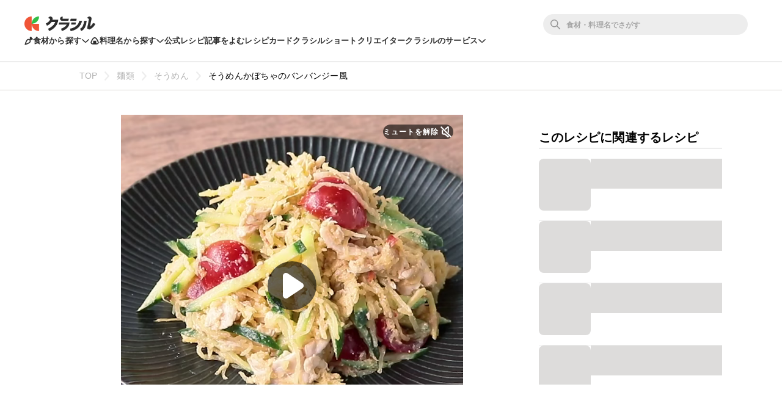

--- FILE ---
content_type: text/html; charset=utf-8
request_url: https://www.google.com/recaptcha/api2/aframe
body_size: 267
content:
<!DOCTYPE HTML><html><head><meta http-equiv="content-type" content="text/html; charset=UTF-8"></head><body><script nonce="MbSwdu3ckR3h7l-Y0ezUMA">/** Anti-fraud and anti-abuse applications only. See google.com/recaptcha */ try{var clients={'sodar':'https://pagead2.googlesyndication.com/pagead/sodar?'};window.addEventListener("message",function(a){try{if(a.source===window.parent){var b=JSON.parse(a.data);var c=clients[b['id']];if(c){var d=document.createElement('img');d.src=c+b['params']+'&rc='+(localStorage.getItem("rc::a")?sessionStorage.getItem("rc::b"):"");window.document.body.appendChild(d);sessionStorage.setItem("rc::e",parseInt(sessionStorage.getItem("rc::e")||0)+1);localStorage.setItem("rc::h",'1768730260143');}}}catch(b){}});window.parent.postMessage("_grecaptcha_ready", "*");}catch(b){}</script></body></html>

--- FILE ---
content_type: application/javascript
request_url: https://cpt.geniee.jp/hb/v1/196813/1287/wrapper.min.js
body_size: 10482
content:
(()=>{var z=Object.defineProperty,M=Object.defineProperties;var R=Object.getOwnPropertyDescriptors;var E=Object.getOwnPropertySymbols;var L=Object.prototype.hasOwnProperty,q=Object.prototype.propertyIsEnumerable;var O=(v,h,w)=>h in v?z(v,h,{enumerable:!0,configurable:!0,writable:!0,value:w}):v[h]=w,C=(v,h)=>{for(var w in h||(h={}))L.call(h,w)&&O(v,w,h[w]);if(E)for(var w of E(h))q.call(h,w)&&O(v,w,h[w]);return v},D=(v,h)=>M(v,R(h));(()=>{if(window.gn_wrapper_executed){console.warn("This script has been called twice.");return}const v=new URLSearchParams(location.search).get("gn_perf")!==null,h=i=>{!v||performance.mark(["loadScript",i,"start"].join("-"))},w=i=>{if(!!v){performance.mark(["loadScript",i,"end"].join("-"));try{performance.measure(["loadScript",i].join("-"),["loadScript",i,"start"].join("-"),["loadScript",i,"end"].join("-"))}catch(e){console.error(e)}}};window.gn_wrapper_executed=!0,window.gn_wrapper_queue=window.gn_wrapper_queue||[],window.googletag=window.googletag||{},window.googletag.cmd=window.googletag.cmd||[],window.gnpb=window.gnpb||{},window.gnpb.que=window.gnpb.que||[],window.gnshbrequest=window.gnshbrequest||{},window.gnshbrequest.cmd=window.gnshbrequest.cmd||[],function(i){var t,a,l,r;const e=c=>c?(c^Math.random()*16>>c/4).toString(16):([1e7]+-1e3+-4e3+-8e3+-1e11).replace(/[018]/g,e);i.gn_pvid=(r=(l=i.gn_pvid)!=null?l:(a=(t=i.crypto)==null?void 0:t.randomUUID)==null?void 0:a.call(t))!=null?r:e()}(window),window.gnshbrequest.cmd.push(function(){window.gnshbrequest.registerPassback("1554737"),window.gnshbrequest.registerPassback("1558409"),window.gnshbrequest.registerPassback("1562446"),window.gnshbrequest.registerPassback("1562447"),window.gnshbrequest.registerPassback("1564808"),window.gnshbrequest.registerPassback("1564809"),window.gnshbrequest.registerPassback("1564810"),window.gnshbrequest.registerPassback("1578457"),window.gnshbrequest.registerPassback("1578458"),window.gnshbrequest.registerPassback("1578459"),window.gnshbrequest.registerPassback("1593353"),window.gnshbrequest.registerPassback("1593777"),window.gnshbrequest.registerPassback("1593778"),window.gnshbrequest.registerPassback("1593779"),window.gnshbrequest.registerPassback("1599658")}),window.addEventListener("message",function(i){i.data.type==="CptApplyPassback"&&window.gnshbrequest.cmd.push(function(){window.gnshbrequest.applyPassback(i.data.target,i.data.org,!0)})}),function(i){var e={CLICK_URL:"##hb_native_linkurl##",IMG_LINK:"##hb_native_image##",TITLE:"##hb_native_title##",SPONSOR:"##hb_native_brand##"},t=`
<style>
    .gn-nad_container-wrap * {
        margin: 0;
        padding: 0;
        box-sizing: border-box;
        font-family: Hiragino Kaku Gothic Pro,\u30D2\u30E9\u30AE\u30CE\u89D2\u30B4 Pro W3,Meiryo,\u30E1\u30A4\u30EA\u30AA,Osaka,MS PGothic,arial,helvetica,sans-serif;
    }

    .gn-nad_container-wrap {
        position: relative;
    }

    .gn-nad_container {
        text-decoration: none;
        display: flex;
        background: #fff;
        position: relative;
        padding: 8px;
        border-bottom: 1px solid #ccc;
    }

    .gn-nad_image-container {
        width: 80px;
        height: 80px;
        margin-right: 10px;
        flex-shrink: 0;
        background: url(${e.IMG_LINK}) no-repeat center center;
        background-size: cover;
    }

    .gn-nad_text-container {
        position: relative;
        width: 100%;
    }

    .gn-nad_text-title {
        display: -webkit-box;
        -webkit-box-orient: vertical;
        -webkit-line-clamp: 3;
        overflow: hidden;
        color: #333;
        line-height: 1.4;
        font-weight: 700;
        font-size: 14px;
        padding-top: 5px;
    }

    .gn-nad_text-optout {
        position: absolute;
        bottom: 0;
        left: 0;
        color: #999;
        font-size: 10px;
    }
</style>
`,a=`
<div class="gn-nad_container-wrap">
    <a class="gn-nad_container" href="${e.CLICK_URL}" target="_blank">
        <div class="gn-nad_image-container">
        </div>
        <div class="gn-nad_text-container">
            <p class="gn-nad_text-title">${e.TITLE}</p>
            <p class="gn-nad_text-optout">PR ${e.SPONSOR}</p>
        </div>
    </a>
</div>
`;i.gn_native_template=`${t}${a}`}(window),window.__gnpb_analytics=!0,window.__gn_prebid_sampling_rate=1;function T(i){if(Math.random()*100<=window.__gn_prebid_sampling_rate&&window.__gnpb_analytics){var t={t:0,mediaId:196813,eventType:i,elapsedTime:Math.floor(performance.now()),loc:window.location.href,rate:window.__gn_prebid_sampling_rate,pvId:window.gn_pvid},a=new Blob([JSON.stringify(t)],{type:"text/plain"});navigator.sendBeacon("https://beacon.geniee.jp",a)}}window.__gn_config={timeout:1400,sessionTimeout:18e4,uam:{use:!0,pubID:"bb49897c-6ae0-4d48-8db0-c4531321096f",externalApstag:!0},mediaId:196813,publisherId:32444,usePolicyChecker:!0,usePPID:!1,bidCurrency:"JPY",prebid:{useRealTimeData:!1,geoEdgeRealTimeDataKey:"",schainSid:"32444",useID5:!0,useSingleRequest:!0},logTransmissionRate:10,singleRequest:!1,isLD:!1,enableOVKindness:!1,useStableVersion:!0},function(i,e){function t(n,b){h(n);var o=e.createElement("script");o.async=!0,o.src=n,o.addEventListener("load",()=>{w(n)}),e.head.appendChild(o),b&&(o.onload=function(){T("gca")})}function a(){var n=navigator.userAgent;return n?n.indexOf("MSIE ")>-1||n.indexOf("Trident/")>-1:!1}t("https://yads.c.yimg.jp/js/yads-async.js",!1),i.gnslibincluded||(t("https://cpt.geniee.jp/hb/v1/lib/prebid-v9.50.0-eeeac894.js",!1),a()?t("https://cpt.geniee.jp/hb/v1/lib/gnshbrequest-v5.2.1.es5.js",!0):t("https://cpt.geniee.jp/hb/v1/lib/gnshbrequest-v5.2.1.js",!0),i.gnslibincluded=!0);var l={SPONSORED:1,DESC:2,RATING:3,LIKES:4,DOWNLOADS:5,PRICE:6,SALEPRICE:7,PHONE:8,ADDRESS:9,DESC2:10,DISPLAYURL:11,CTATEXT:12},r={ICON:1,MAIN_IMAGE:3};const c={assets:[{id:1,required:1,img:{type:r.MAIN_IMAGE,w:300,h:100}},{id:2,required:1,title:{len:80}},{id:3,required:1,data:{type:l.SPONSORED}},{id:4,required:1,data:{type:l.DESC}}]};var p=[{gn_hb:1,slotDiv:"1554737",fillzone:{id:1554737,size:[320,100],fillNoAd:!1},formatSpec:{id:10,params:{useHeaderOV:!1,preventsInvisibleAdClick:!1,preventsBottomContentOverlap:!0,bgColor:"rgba(0,0,0,0.00)",closeButton:{position:1,color:"rgba(0,0,0,1.00)",bgColor:"rgba(0,0,0,0.00)",sideSize:16},expansion:{maxHeight:150,useComplementBar:!1}}},id:100901,gamId:"9116787",childGamId:"67340404",code:"1554737",weight:1,codes:[{code:"1554737",weight:1}],slotSizes:[[320,100]],mediaTypes:{banner:{sizes:[[320,100]],pos:3}},maxWidthBreakpoint:2560,minWidthBreakpoint:0,bids:[{bidder:"rtbhouse",params:{publisherId:"hcUYQSExruVUvsQPCBs1",region:"prebid-asia",bidfloor:0},isPrestitial:!1,video:!1},{bidder:"pubmatic",params:{publisherId:"157786",adSlot:"5551368"},isPrestitial:!1,video:!1},{bidder:"appnexus",params:{placementId:"31471102"},isPrestitial:!1,video:!1},{bidder:"logicad",params:{tid:"B42e"},isPrestitial:!1,video:!1},{bidder:"criteo",params:{networkId:8616,uid:439605},isPrestitial:!1,video:!1},{bidder:"appnexus",params:{placementId:"32636634"},isPrestitial:!1,video:!1}],useUam:!0,usePrebid:!0,useSafeFrame:!1,useBulkBidRequest:!1,refresh:{use:!0,count:100,gamPolicyInterval:4e4,viewableInterval:4e4,excludeAladdin:!0,prebidRefreshPolicies:[{bidder:"criteo",mediaType:"banner",minInterval:4e4},{bidder:"pubmatic",mediaType:"banner",minInterval:4e4},{bidder:"rubicon",mediaType:"banner",minInterval:4e4},{bidder:"openx",mediaType:"banner",minInterval:4e4},{bidder:"ix",mediaType:"banner",minInterval:4e4},{bidder:"unicorn",mediaType:"banner",minInterval:4e4},{bidder:"appnexus",mediaType:"banner",minInterval:4e4}]},stopGamTraffic:!1,__unstable_logCommit:!0,allowGAMFluidSize:!1},{gn_hb:1,slotDiv:"1558409",fillzone:{id:1558409,size:[320,100],fillNoAd:!1},formatSpec:{id:10,params:{useHeaderOV:!1,preventsInvisibleAdClick:!1,preventsBottomContentOverlap:!0,bgColor:"rgba(0,0,0,0.00)",closeButton:{position:5,color:"rgba(0,0,0,1.00)",bgColor:"rgba(0,0,0,0.00)",sideSize:16},expansion:{maxHeight:150,useComplementBar:!1}}},id:107101,gamId:"9116787",childGamId:"67340404",code:"1558409",weight:1,codes:[{code:"1558409",weight:1},{code:"1558409_1",weight:0},{code:"1558409_10",weight:0},{code:"1558409_2",weight:0},{code:"1558409_3",weight:0},{code:"1558409_4",weight:0},{code:"1558409_5",weight:0},{code:"1558409_6",weight:0},{code:"1558409_7",weight:0},{code:"1558409_8",weight:0},{code:"1558409_9",weight:0}],slotSizes:[[320,100]],mediaTypes:{banner:{sizes:[[320,100]],pos:3}},maxWidthBreakpoint:767,minWidthBreakpoint:0,bids:[{bidder:"rtbhouse",params:{publisherId:"hcUYQSExruVUvsQPCBs1",region:"prebid-asia",bidfloor:0},isPrestitial:!1,video:!1},{bidder:"pubmatic",params:{publisherId:"157786",adSlot:"5738812"},isPrestitial:!1,video:!1},{bidder:"appnexus",params:{placementId:"31914091"},isPrestitial:!1,video:!1},{bidder:"logicad",params:{tid:"XKza"},isPrestitial:!1,video:!1},{bidder:"aja",params:{asi:"cJF6VkcLf"},isPrestitial:!1,video:!1},{bidder:"criteo",params:{networkId:8616,uid:440001},isPrestitial:!1,video:!1},{bidder:"criteo",params:{networkId:8616,uid:44e4},isPrestitial:!1,video:!1},{bidder:"appnexus",params:{placementId:"32636638"},isPrestitial:!1,video:!1}],useUam:!0,usePrebid:!0,useSafeFrame:!1,useBulkBidRequest:!1,refresh:{use:!0,count:100,gamPolicyInterval:45e3,viewableInterval:45e3,excludeAladdin:!0,prebidRefreshPolicies:[{bidder:"criteo",mediaType:"banner",minInterval:5e4},{bidder:"pubmatic",mediaType:"banner",minInterval:5e4},{bidder:"rubicon",mediaType:"banner",minInterval:5e4},{bidder:"openx",mediaType:"banner",minInterval:5e4},{bidder:"ix",mediaType:"banner",minInterval:5e4},{bidder:"unicorn",mediaType:"banner",minInterval:5e4},{bidder:"appnexus",mediaType:"banner",minInterval:5e4}]},stopGamTraffic:!1,__unstable_logCommit:!0,allowGAMFluidSize:!1},{gn_hb:1,slotDiv:"1562446",fillzone:{id:1562446,size:[320,100],fillNoAd:!1},formatSpec:{id:10,params:{useHeaderOV:!1,preventsInvisibleAdClick:!1,preventsBottomContentOverlap:!0,bgColor:"rgba(0,0,0,0.00)",closeButton:{position:5,color:"rgba(0,0,0,1.00)",bgColor:"rgba(0,0,0,0.00)",sideSize:16},expansion:{maxHeight:150,useComplementBar:!1}}},id:111146,gamId:"9116787",childGamId:"67340404",code:"1562446",weight:1,codes:[{code:"1562446",weight:1},{code:"1562446_1",weight:0},{code:"1562446_10",weight:0},{code:"1562446_2",weight:0},{code:"1562446_3",weight:0},{code:"1562446_4",weight:0},{code:"1562446_5",weight:0},{code:"1562446_6",weight:0},{code:"1562446_7",weight:0},{code:"1562446_8",weight:0},{code:"1562446_9",weight:0}],slotSizes:[[320,100]],mediaTypes:{banner:{sizes:[[320,100]],pos:3}},maxWidthBreakpoint:2560,minWidthBreakpoint:0,bids:[{bidder:"rtbhouse",params:{publisherId:"hcUYQSExruVUvsQPCBs1",region:"prebid-asia",bidfloor:0},isPrestitial:!1,video:!1},{bidder:"pubmatic",params:{publisherId:"157786",adSlot:"5782345"},isPrestitial:!1,video:!1},{bidder:"logicad",params:{tid:"lg6E"},isPrestitial:!1,video:!1},{bidder:"appnexus",params:{placementId:"32248982"},isPrestitial:!1,video:!1},{bidder:"criteo",params:{networkId:8616,uid:439632},isPrestitial:!1,video:!1},{bidder:"aja",params:{asi:"eiVmGJFXx"},isPrestitial:!1,video:!1},{bidder:"appnexus",params:{placementId:"32636636"},isPrestitial:!1,video:!1}],useUam:!0,usePrebid:!0,useSafeFrame:!1,useBulkBidRequest:!1,refresh:{use:!0,count:100,gamPolicyInterval:35e3,viewableInterval:35e3,excludeAladdin:!0,prebidRefreshPolicies:[{bidder:"criteo",mediaType:"banner",minInterval:35e3},{bidder:"pubmatic",mediaType:"banner",minInterval:35e3},{bidder:"rubicon",mediaType:"banner",minInterval:35e3},{bidder:"openx",mediaType:"banner",minInterval:35e3},{bidder:"ix",mediaType:"banner",minInterval:35e3},{bidder:"unicorn",mediaType:"banner",minInterval:35e3},{bidder:"appnexus",mediaType:"banner",minInterval:35e3}]},stopGamTraffic:!1,__unstable_logCommit:!0,allowGAMFluidSize:!1},{gn_hb:1,slotDiv:"1562447",fillzone:{id:1562447,size:[320,100],fillNoAd:!1},formatSpec:{id:10,params:{useHeaderOV:!1,preventsInvisibleAdClick:!1,preventsBottomContentOverlap:!0,bgColor:"rgba(0,0,0,0.00)",closeButton:{position:5,color:"rgba(0,0,0,1.00)",bgColor:"rgba(0,0,0,0.00)",sideSize:16},expansion:{maxHeight:150,useComplementBar:!1}}},id:111156,gamId:"9116787",childGamId:"67340404",code:"1562447",weight:1,codes:[{code:"1562447",weight:1}],slotSizes:[[320,100]],mediaTypes:{banner:{sizes:[[320,100]],pos:3}},maxWidthBreakpoint:767,minWidthBreakpoint:0,bids:[{bidder:"rtbhouse",params:{publisherId:"hcUYQSExruVUvsQPCBs1",region:"prebid-asia",bidfloor:0},isPrestitial:!1,video:!1},{bidder:"logicad",params:{tid:"0V22"},isPrestitial:!1,video:!1},{bidder:"appnexus",params:{placementId:"32249120"},isPrestitial:!1,video:!1},{bidder:"criteo",params:{networkId:8616,uid:439628},isPrestitial:!1,video:!1},{bidder:"appnexus",params:{placementId:"32636637"},isPrestitial:!1,video:!1}],useUam:!0,usePrebid:!0,useSafeFrame:!1,useBulkBidRequest:!1,refresh:{use:!0,count:100,gamPolicyInterval:5e4,viewableInterval:5e4,excludeAladdin:!0,prebidRefreshPolicies:[]},stopGamTraffic:!1,__unstable_logCommit:!0,allowGAMFluidSize:!1},{gn_hb:1,slotDiv:"1564808",fillzone:{id:1564808,size:[320,100],fillNoAd:!1},formatSpec:{id:10,params:{useHeaderOV:!1,preventsInvisibleAdClick:!1,preventsBottomContentOverlap:!0,bgColor:"rgba(0,0,0,0.00)",closeButton:{position:5,color:"rgba(0,0,0,1.00)",bgColor:"rgba(0,0,0,0.00)",sideSize:16},expansion:{maxHeight:150,useComplementBar:!1}}},id:119095,gamId:"9116787",childGamId:"67340404",code:"1564808",weight:1,codes:[{code:"1564808",weight:1}],slotSizes:[[320,100],[320,50]],mediaTypes:{banner:{sizes:[[320,100],[320,50]],pos:3}},maxWidthBreakpoint:767,minWidthBreakpoint:0,bids:[{bidder:"rtbhouse",params:{publisherId:"hcUYQSExruVUvsQPCBs1",region:"prebid-asia",bidfloor:0},isPrestitial:!1,video:!1},{bidder:"pubmatic",params:{publisherId:"157786",adSlot:"5936538"},isPrestitial:!1,video:!1},{bidder:"logicad",params:{tid:"ZLr0"},isPrestitial:!1,video:!1},{bidder:"logicad",params:{tid:"wqaR"},isPrestitial:!1,video:!1},{bidder:"aja",params:{asi:"JAecukWQN"},isPrestitial:!1,video:!1},{bidder:"appnexus",params:{placementId:"32713107"},isPrestitial:!1,video:!1},{bidder:"yieldone",params:{placementId:"263619"},isPrestitial:!1,video:!1}],useUam:!0,usePrebid:!1,useSafeFrame:!1,useBulkBidRequest:!0,refresh:{use:!0,count:100,gamPolicyInterval:4e4,viewableInterval:4e4,excludeAladdin:!0,prebidRefreshPolicies:[]},stopGamTraffic:!1,__unstable_logCommit:!0,allowGAMFluidSize:!0},{gn_hb:1,slotDiv:"1564809",fillzone:{id:1564809,size:[320,100],fillNoAd:!1},formatSpec:{id:10,params:{useHeaderOV:!1,preventsInvisibleAdClick:!1,preventsBottomContentOverlap:!0,bgColor:"rgba(0,0,0,0.00)",closeButton:{position:5,color:"rgba(0,0,0,1.00)",bgColor:"rgba(0,0,0,0.00)",sideSize:16},expansion:{maxHeight:150,useComplementBar:!1}}},id:119096,gamId:"9116787",childGamId:"67340404",code:"1564809",weight:1,codes:[{code:"1564809",weight:1}],slotSizes:[[320,100],[320,50]],mediaTypes:{banner:{sizes:[[320,100],[320,50]],pos:3}},maxWidthBreakpoint:767,minWidthBreakpoint:0,bids:[{bidder:"rtbhouse",params:{publisherId:"hcUYQSExruVUvsQPCBs1",region:"prebid-asia",bidfloor:0},isPrestitial:!1,video:!1},{bidder:"pubmatic",params:{publisherId:"157786",adSlot:"5936539"},isPrestitial:!1,video:!1},{bidder:"criteo",params:{networkId:8616,uid:439612},isPrestitial:!1,video:!1},{bidder:"logicad",params:{tid:"xeEM"},isPrestitial:!1,video:!1},{bidder:"logicad",params:{tid:"og5j"},isPrestitial:!1,video:!1},{bidder:"unicorn",params:{accountId:257717,publisherId:9116787,mediaId:"www.kurashiru.com"},isPrestitial:!1,video:!1},{bidder:"aja",params:{asi:"qV7DEuZP3"},isPrestitial:!1,video:!1},{bidder:"appnexus",params:{placementId:"32713108"},isPrestitial:!1,video:!1},{bidder:"yieldone",params:{placementId:"263620"},isPrestitial:!1,video:!1}],useUam:!0,usePrebid:!1,useSafeFrame:!1,useBulkBidRequest:!0,refresh:{use:!0,count:100,gamPolicyInterval:5e4,viewableInterval:5e4,excludeAladdin:!0,prebidRefreshPolicies:[]},stopGamTraffic:!1,__unstable_logCommit:!0,allowGAMFluidSize:!0},{gn_hb:1,slotDiv:"1564810",fillzone:{id:1564810,size:[320,100],fillNoAd:!1},formatSpec:{id:10,params:{useHeaderOV:!1,preventsInvisibleAdClick:!1,preventsBottomContentOverlap:!0,bgColor:"rgba(0,0,0,0.00)",closeButton:{position:5,color:"rgba(0,0,0,1.00)",bgColor:"rgba(0,0,0,0.00)",sideSize:16},expansion:{maxHeight:150,useComplementBar:!1}}},id:119097,gamId:"9116787",childGamId:"67340404",code:"1564810",weight:1,codes:[{code:"1564810",weight:1}],slotSizes:[[320,100],[320,50]],mediaTypes:{banner:{sizes:[[320,100],[320,50]],pos:3}},maxWidthBreakpoint:767,minWidthBreakpoint:0,bids:[{bidder:"rtbhouse",params:{publisherId:"hcUYQSExruVUvsQPCBs1",region:"prebid-asia",bidfloor:0},isPrestitial:!1,video:!1},{bidder:"pubmatic",params:{publisherId:"157786",adSlot:"5936540"},isPrestitial:!1,video:!1},{bidder:"criteo",params:{networkId:8616,uid:439616},isPrestitial:!1,video:!1},{bidder:"logicad",params:{tid:"M3xB"},isPrestitial:!1,video:!1},{bidder:"logicad",params:{tid:"jgwE"},isPrestitial:!1,video:!1},{bidder:"aja",params:{asi:"zSh3DUFTi"},isPrestitial:!1,video:!1},{bidder:"appnexus",params:{placementId:"32713109"},isPrestitial:!1,video:!1},{bidder:"yieldone",params:{placementId:"263621"},isPrestitial:!1,video:!1}],useUam:!0,usePrebid:!0,useSafeFrame:!1,useBulkBidRequest:!0,refresh:{use:!0,count:100,gamPolicyInterval:5e4,viewableInterval:4e4,excludeAladdin:!0,prebidRefreshPolicies:[]},stopGamTraffic:!1,__unstable_logCommit:!0,allowGAMFluidSize:!0},{gn_hb:1,slotDiv:"1578457",fillzone:{id:1578457,size:[728,90],fillNoAd:!1},formatSpec:{id:10,params:{useHeaderOV:!1,preventsInvisibleAdClick:!1,preventsBottomContentOverlap:!0,bgColor:"rgba(0,0,0,0.35)",closeButton:{position:5,color:"rgba(0,0,0,1.00)",bgColor:"rgba(0,0,0,0.00)",sideSize:30}}},id:155745,gamId:"9116787",childGamId:"67340404",code:"1578457",weight:1,codes:[{code:"1578457",weight:1}],slotSizes:[[728,90]],mediaTypes:{banner:{sizes:[[728,90]],pos:3}},maxWidthBreakpoint:2560,minWidthBreakpoint:767,bids:[{bidder:"pubmatic",params:{publisherId:"157786",adSlot:"6407996"},isPrestitial:!1,video:!1},{bidder:"rtbhouse",params:{publisherId:"hcUYQSExruVUvsQPCBs1",region:"prebid-asia",bidfloor:0},isPrestitial:!1,video:!1},{bidder:"yieldone",params:{placementId:"275800"},isPrestitial:!1,video:!1},{bidder:"appnexus",params:{placementId:"34437738"},isPrestitial:!1,video:!1},{bidder:"criteo",params:{networkId:8616,uid:439620},isPrestitial:!1,video:!1}],useUam:!0,usePrebid:!0,useSafeFrame:!1,useBulkBidRequest:!0,refresh:{use:!0,count:100,gamPolicyInterval:35e3,viewableInterval:35e3,excludeAladdin:!0,prebidRefreshPolicies:[]},stopGamTraffic:!1,__unstable_logCommit:!0,allowGAMFluidSize:!1},{gn_hb:1,slotDiv:"1578458",fillzone:{id:1578458,size:[300,250],fillNoAd:!1},formatSpec:{id:1,params:{}},id:155746,gamId:"9116787",childGamId:"67340404",code:"1578458",weight:1,codes:[{code:"1578458",weight:1}],slotSizes:[[300,250],[320,180],[336,280]],mediaTypes:{banner:{sizes:[[300,250],[320,180],[336,280]],pos:3}},maxWidthBreakpoint:2560,minWidthBreakpoint:767,bids:[{bidder:"pubmatic",params:{publisherId:"157786",adSlot:"6407997"},isPrestitial:!1,video:!1},{bidder:"rtbhouse",params:{publisherId:"hcUYQSExruVUvsQPCBs1",region:"prebid-asia",bidfloor:0},isPrestitial:!1,video:!1},{bidder:"aja",params:{asi:"e6KWLcOfb"},isPrestitial:!1,video:!1},{bidder:"yieldone",params:{placementId:"275801"},isPrestitial:!1,video:!1},{bidder:"appnexus",params:{placementId:"34437739"},isPrestitial:!1,video:!1},{bidder:"openx",params:{platform:"openx",unit:"561464055",delDomain:"genieejapan-d.openx.net"},isPrestitial:!1,video:!1},{bidder:"logicad",params:{tid:"d2qK"},isPrestitial:!1,video:!1},{bidder:"logicad",params:{tid:"gD1E"},isPrestitial:!1,video:!1},{bidder:"logicad",params:{tid:"5adn"},isPrestitial:!1,video:!1}],useUam:!0,usePrebid:!0,useSafeFrame:!1,useBulkBidRequest:!0,refresh:{use:!1,count:0,gamPolicyInterval:0,viewableInterval:0,excludeAladdin:!1,prebidRefreshPolicies:[]},stopGamTraffic:!1,__unstable_logCommit:!1,allowGAMFluidSize:!0},{gn_hb:1,slotDiv:"1578459",fillzone:{id:1578459,size:[300,250],fillNoAd:!1},formatSpec:{id:13,params:{}},id:155747,gamId:"9116787",childGamId:"67340404",code:"1578459",weight:1,codes:[{code:"1578459",weight:1}],slotSizes:[[300,250],[320,180],[336,280]],mediaTypes:{banner:{sizes:[[300,250],[320,180],[336,280]],pos:3}},maxWidthBreakpoint:767,minWidthBreakpoint:0,bids:[{bidder:"pubmatic",params:{publisherId:"157786",adSlot:"6407999"},isPrestitial:!1,video:!1},{bidder:"appnexus",params:{placementId:"34428920"},isPrestitial:!1,video:!1},{bidder:"criteo",params:{networkId:8616,uid:439624},isPrestitial:!1,video:!1},{bidder:"logicad",params:{tid:"Oq2N"},isPrestitial:!1,video:!1},{bidder:"logicad",params:{tid:"Erpa"},isPrestitial:!1,video:!1},{bidder:"logicad",params:{tid:"kD0B"},isPrestitial:!1,video:!1},{bidder:"unicorn",params:{accountId:257717,publisherId:9116787,mediaId:"www.kurashiru.com"},isPrestitial:!1,video:!1}],useUam:!0,usePrebid:!0,useSafeFrame:!1,useBulkBidRequest:!0,refresh:{use:!0,count:100,gamPolicyInterval:3e4,viewableInterval:3e4,excludeAladdin:!0,prebidRefreshPolicies:[]},stopGamTraffic:!1,__unstable_logCommit:!0,allowGAMFluidSize:!0},{gn_hb:1,slotDiv:"1593353",fillzone:{id:1593353,size:[320,100],fillNoAd:!1},formatSpec:{id:10,params:{useHeaderOV:!1,preventsInvisibleAdClick:!1,preventsBottomContentOverlap:!0,bgColor:"rgba(0,0,0,0.00)",closeButton:{position:5,color:"rgba(0,0,0,1.00)",bgColor:"rgba(0,0,0,0.00)",sideSize:16},expansion:{maxHeight:150,useComplementBar:!1}}},id:175866,gamId:"9116787",childGamId:"67340404",code:"1593353",weight:1,codes:[{code:"1593353",weight:1}],slotSizes:[[320,50],[320,100]],mediaTypes:{banner:{sizes:[[320,50],[320,100]],pos:1}},maxWidthBreakpoint:767,minWidthBreakpoint:0,bids:[{bidder:"rtbhouse",params:{publisherId:"hcUYQSExruVUvsQPCBs1",region:"prebid-asia",bidfloor:0},isPrestitial:!1,video:!1},{bidder:"pubmatic",params:{adSlot:"6981466",publisherId:"157786"},isPrestitial:!1,video:!1},{bidder:"appnexus",params:{placementId:"35918469"},isPrestitial:!1,video:!1},{bidder:"adgeneration",params:{id:"213807"},isPrestitial:!1,video:!1},{bidder:"openx",params:{unit:"562747081",delDomain:"genieejapan-d.openx.net",platform:"openx"},isPrestitial:!1,video:!1},{bidder:"logicad",params:{tid:"694a"},isPrestitial:!1,video:!1},{bidder:"yieldone",params:{placementId:"283495"},isPrestitial:!1,video:!1},{bidder:"logicad",params:{tid:"JJkO"},isPrestitial:!1,video:!1},{bidder:"unicorn",params:{accountId:257717,publisherId:9116787,mediaId:"www.kurashiru.com"},isPrestitial:!1,video:!1},{bidder:"aja",params:{asi:"lusChwHil"},isPrestitial:!1,video:!1},{bidder:"fluct",params:{tagId:"43867:1000297503",groupId:"1000187414"},isPrestitial:!1,video:!1}],useUam:!0,usePrebid:!0,useSafeFrame:!1,useBulkBidRequest:!1,refresh:{use:!0,count:100,gamPolicyInterval:3e4,viewableInterval:3e4,excludeAladdin:!0,prebidRefreshPolicies:[]},stopGamTraffic:!1,__unstable_logCommit:!0,allowGAMFluidSize:!0},{gn_hb:1,slotDiv:"1593777",fillzone:{id:1593777,size:[320,100],fillNoAd:!1},formatSpec:{id:10,params:{useHeaderOV:!1,preventsInvisibleAdClick:!1,preventsBottomContentOverlap:!0,bgColor:"rgba(0,0,0,0.00)",closeButton:{position:5,color:"rgba(0,0,0,1.00)",bgColor:"rgba(0,0,0,0.00)",sideSize:16},expansion:{maxHeight:150,useComplementBar:!1}}},id:176023,gamId:"9116787",childGamId:"67340404",code:"1593777",weight:1,codes:[{code:"1593777",weight:1}],slotSizes:[[320,100],[320,50]],mediaTypes:{banner:{sizes:[[320,100],[320,50]],pos:1}},maxWidthBreakpoint:767,minWidthBreakpoint:0,bids:[{bidder:"medianet",params:{cid:"8CUBSU272",crid:"368344142"},isPrestitial:!1,video:!1},{bidder:"rtbhouse",params:{publisherId:"hcUYQSExruVUvsQPCBs1",bidfloor:0,region:"prebid-asia"},isPrestitial:!1,video:!1},{bidder:"pubmatic",params:{publisherId:"157786",adSlot:"6997638"},isPrestitial:!1,video:!1},{bidder:"yieldone",params:{placementId:"283524"},isPrestitial:!1,video:!1},{bidder:"openx",params:{unit:"562865226",platform:"openx",delDomain:"genieejapan-d.openx.net"},isPrestitial:!1,video:!1},{bidder:"adgeneration",params:{id:"213940"},isPrestitial:!1,video:!1},{bidder:"adstir",params:{adSpaceNo:2,appId:"MEDIA-b5255920"},isPrestitial:!1,video:!1},{bidder:"unicorn",params:{mediaId:"www.kurashiru.com",publisherId:9116787,accountId:257717},isPrestitial:!1,video:!1},{bidder:"appnexus",params:{placementId:"35995259"},isPrestitial:!1,video:!1},{bidder:"logicad",params:{tid:"qMOj"},isPrestitial:!1,video:!1},{bidder:"logicad",params:{tid:"eMWK"},isPrestitial:!1,video:!1},{bidder:"aja",params:{asi:"6TDFZgeK8"},isPrestitial:!1,video:!1},{bidder:"unruly",params:{siteId:"290329"},isPrestitial:!1,video:!1},{bidder:"fluct",params:{groupId:"1000187414",tagId:"43867:1000298145"},isPrestitial:!1,video:!1}],useUam:!0,usePrebid:!0,useSafeFrame:!1,useBulkBidRequest:!1,refresh:{use:!0,count:100,gamPolicyInterval:3e4,viewableInterval:3e4,excludeAladdin:!0,prebidRefreshPolicies:[]},stopGamTraffic:!1,__unstable_logCommit:!0,allowGAMFluidSize:!0},{gn_hb:1,slotDiv:"1593778",fillzone:{id:1593778,size:[320,100],fillNoAd:!1},formatSpec:{id:10,params:{useHeaderOV:!1,preventsInvisibleAdClick:!1,preventsBottomContentOverlap:!0,bgColor:"rgba(0,0,0,0.00)",closeButton:{position:5,color:"rgba(0,0,0,1.00)",bgColor:"rgba(0,0,0,0.00)",sideSize:16},expansion:{maxHeight:150,useComplementBar:!1}}},id:176024,gamId:"9116787",childGamId:"67340404",code:"1593778",weight:1,codes:[{code:"1593778",weight:1}],slotSizes:[[320,50],[320,100]],mediaTypes:{banner:{sizes:[[320,50],[320,100]],pos:1}},maxWidthBreakpoint:767,minWidthBreakpoint:0,bids:[{bidder:"medianet",params:{crid:"368344142",cid:"8CUBSU272"},isPrestitial:!1,video:!1},{bidder:"rtbhouse",params:{bidfloor:0,publisherId:"hcUYQSExruVUvsQPCBs1",region:"prebid-asia"},isPrestitial:!1,video:!1},{bidder:"pubmatic",params:{publisherId:"157786",adSlot:"6997639"},isPrestitial:!1,video:!1},{bidder:"openx",params:{platform:"openx",delDomain:"genieejapan-d.openx.net",unit:"562865227"},isPrestitial:!1,video:!1},{bidder:"yieldone",params:{placementId:"283525"},isPrestitial:!1,video:!1},{bidder:"adgeneration",params:{id:"213941"},isPrestitial:!1,video:!1},{bidder:"adstir",params:{adSpaceNo:3,appId:"MEDIA-b5255920"},isPrestitial:!1,video:!1},{bidder:"unicorn",params:{accountId:257717,mediaId:"www.kurashiru.com",publisherId:9116787},isPrestitial:!1,video:!1},{bidder:"appnexus",params:{placementId:"35995260"},isPrestitial:!1,video:!1},{bidder:"logicad",params:{tid:"3ldM"},isPrestitial:!1,video:!1},{bidder:"logicad",params:{tid:"1JdQ"},isPrestitial:!1,video:!1},{bidder:"aja",params:{asi:"Q2Bbk8RGT"},isPrestitial:!1,video:!1},{bidder:"unruly",params:{siteId:"290330"},isPrestitial:!1,video:!1},{bidder:"fluct",params:{tagId:"43867:1000298146",groupId:"1000187414"},isPrestitial:!1,video:!1}],useUam:!0,usePrebid:!0,useSafeFrame:!1,useBulkBidRequest:!1,refresh:{use:!0,count:100,gamPolicyInterval:3e4,viewableInterval:3e4,excludeAladdin:!0,prebidRefreshPolicies:[]},stopGamTraffic:!1,__unstable_logCommit:!0,allowGAMFluidSize:!0},{gn_hb:1,slotDiv:"1593779",fillzone:{id:1593779,size:[320,100],fillNoAd:!1},formatSpec:{id:10,params:{useHeaderOV:!1,preventsInvisibleAdClick:!1,preventsBottomContentOverlap:!0,bgColor:"rgba(0,0,0,0.00)",closeButton:{position:5,color:"rgba(0,0,0,1.00)",bgColor:"rgba(0,0,0,0.00)",sideSize:16},expansion:{maxHeight:150,useComplementBar:!1}}},id:176025,gamId:"9116787",childGamId:"67340404",code:"1593779",weight:1,codes:[{code:"1593779",weight:1}],slotSizes:[[320,50],[320,100]],mediaTypes:{banner:{sizes:[[320,50],[320,100]],pos:1}},maxWidthBreakpoint:767,minWidthBreakpoint:0,bids:[{bidder:"medianet",params:{crid:"368344142",cid:"8CUBSU272"},isPrestitial:!1,video:!1},{bidder:"pubmatic",params:{adSlot:"6997640",publisherId:"157786"},isPrestitial:!1,video:!1},{bidder:"rtbhouse",params:{region:"prebid-asia",bidfloor:0,publisherId:"hcUYQSExruVUvsQPCBs1"},isPrestitial:!1,video:!1},{bidder:"openx",params:{platform:"openx",unit:"562865228",delDomain:"genieejapan-d.openx.net"},isPrestitial:!1,video:!1},{bidder:"yieldone",params:{placementId:"283526"},isPrestitial:!1,video:!1},{bidder:"adgeneration",params:{id:"213942"},isPrestitial:!1,video:!1},{bidder:"unicorn",params:{accountId:257717,publisherId:9116787,mediaId:"www.kurashiru.com"},isPrestitial:!1,video:!1},{bidder:"adstir",params:{adSpaceNo:4,appId:"MEDIA-b5255920"},isPrestitial:!1,video:!1},{bidder:"appnexus",params:{placementId:"35995261"},isPrestitial:!1,video:!1},{bidder:"logicad",params:{tid:"69da"},isPrestitial:!1,video:!1},{bidder:"logicad",params:{tid:"JJdO"},isPrestitial:!1,video:!1},{bidder:"aja",params:{asi:"lSD4aUrvf"},isPrestitial:!1,video:!1},{bidder:"unruly",params:{siteId:"290331"},isPrestitial:!1,video:!1},{bidder:"fluct",params:{tagId:"43867:1000298147",groupId:"1000187414"},isPrestitial:!1,video:!1}],useUam:!0,usePrebid:!0,useSafeFrame:!1,useBulkBidRequest:!1,refresh:{use:!0,count:100,gamPolicyInterval:3e4,viewableInterval:3e4,excludeAladdin:!0,prebidRefreshPolicies:[]},stopGamTraffic:!1,__unstable_logCommit:!0,allowGAMFluidSize:!0},{gn_hb:1,slotDiv:"1599658",fillzone:{id:1599658,size:[728,90],fillNoAd:!1},formatSpec:{id:10,params:{useHeaderOV:!1,preventsInvisibleAdClick:!1,preventsBottomContentOverlap:!0,bgColor:"rgba(0,0,0,0.35)",closeButton:{position:5,color:"rgba(0,0,0,1.00)",bgColor:"rgba(0,0,0,0.00)",sideSize:30}}},id:178562,gamId:"9116787",childGamId:"67340404",code:"1599658",weight:1,codes:[{code:"1599658",weight:1}],slotSizes:[[728,90],[970,90]],mediaTypes:{banner:{sizes:[[728,90],[970,90]],pos:1}},maxWidthBreakpoint:2560,minWidthBreakpoint:767,bids:[{bidder:"pubmatic",params:{publisherId:"157786",adSlot:"7216440"},isPrestitial:!1,video:!1},{bidder:"rtbhouse",params:{publisherId:"hcUYQSExruVUvsQPCBs1",region:"prebid-asia",bidfloor:0},isPrestitial:!1,video:!1},{bidder:"medianet",params:{cid:"8CUBSU272",crid:"667221581"},isPrestitial:!1,video:!1},{bidder:"rubicon",params:{accountId:"11534",siteId:"531360",zoneId:"3899266",position:"atf"},isPrestitial:!1,video:!1},{bidder:"criteo",params:{networkId:8616,uid:475071},isPrestitial:!1,video:!1},{bidder:"geniee",params:{invalidImpBeacon:!1,zoneId:1599907},isPrestitial:!1,video:!1},{bidder:"logicad",params:{tid:"MdDn"},isPrestitial:!1,video:!1},{bidder:"unruly",params:{siteId:"292700"},isPrestitial:!1,video:!1},{bidder:"appnexus",params:{placementId:"36482759"},isPrestitial:!1,video:!1},{bidder:"logicad",params:{tid:"wLWJ"},isPrestitial:!1,video:!1},{bidder:"adgeneration",params:{id:"216151"},isPrestitial:!1,video:!1},{bidder:"openx",params:{delDomain:"genieejapan-d.openx.net",unit:"564012027",platform:"openx"},isPrestitial:!1,video:!1},{bidder:"aja",params:{asi:"idn9bcfTe"},isPrestitial:!1,video:!1},{bidder:"fluct",params:{tagId:"44456:1000300263",groupId:"1000189586"},isPrestitial:!1,video:!1},{bidder:"yieldone",params:{placementId:"286783"},isPrestitial:!1,video:!1}],useUam:!0,usePrebid:!0,useSafeFrame:!1,useBulkBidRequest:!1,refresh:{use:!0,count:100,gamPolicyInterval:3e4,viewableInterval:3e4,excludeAladdin:!0,prebidRefreshPolicies:[]},stopGamTraffic:!1,__unstable_logCommit:!0,allowGAMFluidSize:!1}];i.gnThirdPartySlots=[{aladdinZoneId:1592925,slotDiv:"1592925",deliversOnlyDebugMode:!1,limitationScript:`const isMobile = () => {
  const uaData=navigator.userAgentData; const ua=navigator.userAgent; return ( ua.includes('iPhone') || ua.includes('iPod') || (ua.includes('Android') && ua.includes('Mobile')) || ua.includes('BB10') || ua.includes('Windows Phone') || (uaData && uaData.platform==='Android' && uaData.mobile) );
}
const isTablet = () => {
  const uaData=navigator.userAgentData; const ua=navigator.userAgent; return ( ua.includes('iPad') || (ua.includes('macintosh') && 'ontouchend' in document) || (ua.includes('Android') && !ua.includes('Mobile')) || ua.includes('PlayBook') || ua.includes('Kindle') || ua.includes('Silk') || (uaData && uaData.platform==='Android' && !uaData.mobile) );
}
const isPC = () => {
  return !isMobile() && !isTablet();
}
const canDeliver = () => {
  return isPC();
}
canDeliver();`,sendsLog:!0,usePolicyChecker:!1,tags:[{vendor:"zelto",tag:`<script data-cfasync="false" type="text/javascript">
(function(w, d) {
        var s = d.createElement('script');
        s.src = '//cdn.adpushup.com/47843/adpushup.js';
        s.crossOrigin='anonymous'; 
        s.type = 'text/javascript'; s.async = true;
        (d.getElementsByTagName('head')[0] || d.getElementsByTagName('body')[0]).appendChild(s);
        w.adpushup = w.adpushup || {que:[]};
})(window, document);

<\/script>


<div id="0eaca39d-8a33-4edf-a8de-d7ae4f66f07e" class="_ap_apex_ad" max-height="360">
        <script>
                var adpushup = window.adpushup = window.adpushup || {};
                adpushup.que = adpushup.que || [];
                adpushup.que.push(function() {
                        adpushup.triggerAd("0eaca39d-8a33-4edf-a8de-d7ae4f66f07e");
                });
        <\/script>
</div>`,weight:31,isFiller:!1,zoneId:0},{vendor:"glia",tag:`<div class="gliaplayer-container" data-slot="kurashiru_desktop"></div>
<script src="https://player.gliacloud.com/player/kurashiru_desktop" async><\/script>`,weight:29,isFiller:!1,zoneId:0},{vendor:"truvid",tag:'<script data-cfasync="false" async type="text/javascript" src="https://go.trvdp.com/init/15922.js?pid=12439"><\/script>',weight:40,isFiller:!1,zoneId:0}]},{aladdinZoneId:1596377,slotDiv:"1596377",deliversOnlyDebugMode:!1,limitationScript:"",sendsLog:!0,usePolicyChecker:!1,tags:[{vendor:"zelto",tag:`<script data-cfasync="false" type="text/javascript">
(function(w, d) {
        var s = d.createElement('script');
        s.src = '//cdn.adpushup.com/47843/adpushup.js';
        s.crossOrigin='anonymous'; 
        s.type = 'text/javascript'; s.async = true;
        (d.getElementsByTagName('head')[0] || d.getElementsByTagName('body')[0]).appendChild(s);
        w.adpushup = w.adpushup || {que:[]};
})(window, document);

<\/script>

<div id="73ac2893-adbd-40ac-97fa-08943daafb65" class="_ap_apex_ad" max-height="360">
        <script>
                var adpushup = window.adpushup = window.adpushup || {};
                adpushup.que = adpushup.que || [];
                adpushup.que.push(function() {
                        adpushup.triggerAd("73ac2893-adbd-40ac-97fa-08943daafb65");
                });
        <\/script>
</div>`,weight:100,isFiller:!1,zoneId:0},{vendor:"glia",tag:`<div class="gliaplayer-container" data-slot="kurashiru_mobile"></div>
<script src="https://player.gliacloud.com/player/kurashiru_mobile" async><\/script>`,weight:10,isFiller:!1,zoneId:0},{vendor:"truvid",tag:'<script data-cfasync="false" async type="text/javascript" src="https://go.trvdp.com/init/15978.js?pid=12484" ><\/script>',weight:10,isFiller:!1,zoneId:0}]}],i.gnshbrequest.cmd.push(function(){i.gnshbrequest.addAdUnits(p).run()}),i.ID5EspConfig={partnerId:1216}}(window,document);{const i={};{const e=n=>new URLSearchParams(window.location.search).get(n),t=["1","true"].includes(e("es_debug")),a=n=>{const{backgroundColor:b,fontColor:o}=C({backgroundColor:"#1A57A0",fontColor:"#fff"},n);return`display:inline-block;color:${o};background-color:${b};padding:1px 4px; margin-right: 2px; border-radius:3px;`},l={primary:a({backgroundColor:"#2ac9bc"}),blue:a({backgroundColor:"#1A57A0"}),red:a({backgroundColor:"#9e1a5c"}),black:a({backgroundColor:"#333333"})},r=(...n)=>{const b=[{label:"Extra Script",style:l.primary},...n,{label:`${Math.floor(performance.now())}ms`,style:l.black}],o=b.reduce((_,{label:S})=>`${_}%c${S}`,""),I=b.map(({style:_})=>_);return[o,...I]},c=(...n)=>{t&&console.debug(...r({label:"INFO",style:l.blue}),...n)},p=(...n)=>{t&&console.debug(...r({label:"ERROR",style:l.red}),...n)};i.log=c,i.errorLog=p}{const e=navigator.userAgent.toLowerCase(),t="ontouchstart"in document,a=()=>e.includes("iphone")||e.includes("ipod")||e.includes("android")&&e.includes("mobile")||e.includes("bb10")||e.includes("windows phone"),l=()=>e.includes("ipad")||e.includes("macintosh")&&t||e.includes("android")&&!e.includes("mobile")||e.includes("playbook")||e.includes("kindle")||e.includes("silk"),r=()=>!a()&&!l(),c=()=>e.includes("iphone"),p=()=>e.includes("ipad")||e.includes("macintosh")&&t,n=()=>e.includes("android"),b=()=>c()?"iOS":p()?"iPadOS":n()?"Android":e.includes("mac os x")&&!t?"macOS":e.includes("windows")?"Windows":e.includes("linux")?"Linux":"unknown";i.isMobile=a,i.isTablet=l,i.isPC=r,i.isIOS=c,i.isIPadOS=p,i.isAndroid=n,i.getOS=b}{const e=(t,a)=>{const l=20,r=p=>p.data.height>1&&p.data.width>1&&t.includes(p.data.divId),c=p=>{const n=document.querySelector(a);!n||(n.style.bottom=`${p+l}px`)};window.addEventListener("message",p=>{if(p.data.type!=="CptAdResized"||!r(p))return;const n=window.innerWidth/p.data.width,b=p.data.height*n;c(b)})};i.spOvPreventOverlap=e}{const e=(t,a)=>{const l=20,r=p=>p.data.height>1&&p.data.width>1&&t.includes(p.data.divId),c=p=>{const n=document.querySelector(a);!n||(n.style.bottom=`${p+l}px`)};window.addEventListener("message",p=>{p.data.type==="CptAdResized"&&(!r(p)||c(p.data.height))})};i.pcOvPreventOverlap=e}{const e=t=>{const a=r=>r.data.height>1&&r.data.width>1&&t.includes(r.data.divId),l=()=>{const r=document.getElementById("geniee_overlay_close");!r||(r.style.position="absolute",r.style.left="0")};window.addEventListener("message",r=>{r.data.type==="CptAdResized"&&(!a(r)||l())})};i.pcOvBtnChangePositionLeft=e}{const e=t=>{const a=document.createElement("style");a.innerHTML=`
      ${t} #geniee_overlay_outer,
      ${t} #flexible-sticky-outer,
      ${t} #flexible-sticky-inner > div {
        opacity: 0!important;
        z-index: -1!important;
        visibility: hidden!important;
      }`,document.head.appendChild(a)};i.ovHideAtMediaShow=e}{const e=t=>{const a=l=>t.indexOf(l.data.divId)>-1;window.addEventListener("message",l=>{if(l.data.type!=="CptAdRendered"||!a(l))return;const r=document.getElementById(l.data.divId);!r||(r.style.textAlign="center")})};i.bnrPositionCenter=e}{const e=(t,a,l,r,c,p)=>{const n=(u,f,m)=>f>1&&u>1&&t.indexOf(m)>-1,b="geniee_hd_overlay_close",o={MIDDLE_LEFT:"middle_left",MIDDLE_RIGHT:"middle_right",BOTTOM_LEFT:"bottom_left",BOTTOM_RIGHT:"bottom_right",MIDDLE_LEFT_END:"middle_left_end"},I=()=>{switch(r){case o.MIDDLE_LEFT:return`bottom:0;left:-${a}px;`;case o.MIDDLE_RIGHT:return`bottom:0;right:-${a}px;`;case o.BOTTOM_LEFT:return`bottom:-${a}px;left:0;`;case o.BOTTOM_RIGHT:return`bottom:-${a}px;right:0;`;case o.MIDDLE_LEFT_END:return"bottom:0;left:0;";default:return`bottom:0;left:-${a}px;`}},_=(u,f,m,g)=>{u.style=`width:${m}px;height:${g}px;margin:0 auto;position:relative;`,r===o.MIDDLE_LEFT_END&&(u.style.position="static"),f.style=`position:fixed;top:0;left:0;width:100%;z-index: 1000000000;visibility:visible;background:${p};`,document.body.style.marginTop=`${g}px`},S=(u,f)=>{const m=document.createElement("span");m.setAttribute("role","button"),m.setAttribute("id",b),m.style=`position:absolute;${I()}width:${a}px;height:${a}px;background:${c};`,m.innerHTML=`<svg xmlns="http://www.w3.org/2000/svg" viewBox="0 0 512 512" width="${a}" height="${a}" style="vertical-align:top;"><g><polygon points="512,52.535 459.467,0.002 256.002,203.462 52.538,0.002 0,52.535 203.47,256.005 0,459.465 52.533,511.998 256.002,308.527 459.467,511.998 512,459.475 308.536,256.005" style="fill:${l};stroke:${l};stroke-width:10px;"></polygon></g></svg>`,u.appendChild(m),m.addEventListener("click",()=>{f.style.display="none",document.body.style.marginTop="0"})};window.addEventListener("message",u=>{if(u.data.type!=="CptAdResized")return;const f=u.data.width,m=u.data.height,g=u.data.divId;if(!n(f,m,g))return;const y=document.getElementById(g),x=y.parentNode;!y||!x||(_(y,x,f,m),document.getElementById(b))||S(y,x)})};i.pcHeaderOverlay=e}{const e=(t,a,l,r,c,p)=>{const n=(u,f,m)=>f>1&&u>1&&t.indexOf(m)>-1,b="geniee_hd_overlay_close",o={MIDDLE_LEFT:"middle_left",MIDDLE_RIGHT:"middle_right",BOTTOM_LEFT:"bottom_left",BOTTOM_RIGHT:"bottom_right"},I=()=>{switch(r){case o.MIDDLE_LEFT:return"flex-direction:row-reverse;transform-origin:right top;";case o.MIDDLE_RIGHT:return"transform-origin:left top;";case o.BOTTOM_LEFT:return`position:absolute;bottom:-${a}px;left:0;`;case o.BOTTOM_RIGHT:return`position:absolute;bottom:-${a}px;right:0;`;default:return`position:absolute;bottom:-${a}px;left:0;`}},_=(u,f,m)=>{let g=window.innerWidth/f;(r===o.BOTTOM_LEFT||r===o.BOTTOM_RIGHT)&&(u.style=`
          position:fixed;
          inset: 0 0 auto 0;
          transform: scale(${g});
          transform-origin:left top;
          z-index: 1000000000;
          width:${f}px;
          height:${m}px;
          visibility:visible;
        `),(r===o.MIDDLE_LEFT||r===o.MIDDLE_RIGHT)&&(g=window.innerWidth/(parseInt(f)+parseInt(a)),u.style=`
          position:fixed;
          inset: 0 0 auto 0;
          transform: scale(${g});
          z-index:1000000000;
          display:flex;
          align-items:flex-end;
          ${I()}
          background:${p};
          visibility:visible;
        `),document.body.style.marginTop=`${m*g}px`},S=u=>{const f=document.createElement("span");f.setAttribute("role","button"),f.setAttribute("id",b),f.style=`${I()}width:${a}px;height:${a}px;background:${c};`,f.innerHTML=`<svg xmlns="http://www.w3.org/2000/svg" viewBox="0 0 512 512" width="${a}" height="${a}" style="vertical-align:top;"><g><polygon points="512,52.535 459.467,0.002 256.002,203.462 52.538,0.002 0,52.535 203.47,256.005 0,459.465 52.533,511.998 256.002,308.527 459.467,511.998 512,459.475 308.536,256.005" style="fill:${l};stroke:${l};stroke-width:10px;"></polygon></g></svg>`,u.appendChild(f),f.addEventListener("click",()=>{u.style.display="none",document.body.style.marginTop="0"})};window.addEventListener("message",u=>{if(u.data.type!=="CptAdResized")return;const f=u.data.width,m=u.data.height,g=u.data.divId;if(!n(f,m,g))return;const y=document.getElementById(g),x=y.parentNode;!y||!x||(_(x,f,m),document.getElementById(b))||S(x)})};i.spHeaderOverlay=e}{const e=(t,a)=>{const l=c=>c.data.height>1&&c.data.width>1&&t.includes(c.data.divId),r=()=>{const c=document.getElementById("geniee_overlay_outer")||document.getElementById("flexible-sticky-outer");!c||(c.style.zIndex=a)};window.addEventListener("message",c=>{c.data.type==="CptAdResized"&&(!l(c)||r())})};i.changeOvZindex=e}(e=>{const t=e.createElement("style");t.innerHTML=`
      [style*="position: fixed"] #geniee_overlay_outer,
      [style*="position: fixed"]:not(#gn-rec-back-wrap) [data-cptid],
      .dly-modal-active #geniee_overlay_outer,
      .dly-modal-active [data-cptid] {
      opacity: 0!important; z-index: -1!important;}`,e.head.appendChild(t)})(document)}(()=>{var _,S,u,f,m,g,y,x,B;let i=(_=window.gn_beacon_rate)!=null?_:1,e=(S=window.gn_beacon_enabled)!=null?S:100*Math.random()<=i,t=0,a={iOS:function(){var s=navigator.userAgent;return!!s&&new RegExp("iPhone OS","i").test(s)},Android:function(){var d;var s=navigator.userAgent;return s?new RegExp("Android","i").test(s):((d=navigator.userAgentData)==null?void 0:d.platform)==="Android"},Windows:function(){var d;var s=navigator.userAgent;return s?new RegExp("windows nt","i").test(s):((d=navigator.userAgentData)==null?void 0:d.platform)==="Windows"},MacOS:function(){var d;var s=navigator.userAgent;return s?new RegExp("Macintosh","i").test(s):((d=navigator.userAgentData)==null?void 0:d.platform)==="macOS"}},l=s=>s.some(d=>a[d]()),r=s=>{var d;return(d=s.find(P=>l([P])))!=null?d:"Other"},c=(g=(m=window.gn_pvid)!=null?m:(f=(u=window.self.crypto)==null?void 0:u.randomUUID)==null?void 0:f.call(u))!=null?g:uuidv4(),p=()=>{var d,P,k,A;var s=navigator.connection||navigator.mozConnection||navigator.webkitConnection;return{t,rate:i,os:r(["iOS","Android","MacOS","Windows"]),mediaId:(P=(d=window.__gn_config)==null?void 0:d.mediaId)!=null?P:0,loc:window.location.href,pvId:c,elapsedTime:Math.floor(performance.now()),ni:{type:(k=s==null?void 0:s.effectiveType)!=null?k:null,dl:(A=s==null?void 0:s.downlink)!=null?A:null}}},n=(s,d)=>D(C(C({},d),p()),{eventType:s}),b=s=>{s=new Blob([JSON.stringify(s)],{type:"text/plain"}),navigator.sendBeacon("https://beacon.geniee.jp",s)},o=(s,d)=>{e&&(s=n(s,d),b(s))},I=(s,d)=>{o("plc",{p:d}),s=s.onEvent,s&&(s("requestBids",()=>{o("prb",{p:d})}),s("auctionInit",P=>{o("pai",{p:d,auc:P.adUnitCodes,ai:P.auctionId})}),s("auctionEnd",P=>{o("pae",{p:d,auc:P.adUnitCodes,ai:P.auctionId})}),s("adRenderSucceeded",P=>{o("pars",{p:d})}))};window.pbjs=(y=window.pbjs)!=null?y:{que:[]},window.pbjs.que.push(()=>{var s,d;window.pbjs===((d=(s=window.anymindTS)==null?void 0:s.prebid)==null?void 0:d.pbjs)&&I(window.pbjs,4)}),window.pbjsFluct=(x=window.pbjsFluct)!=null?x:{que:[]},window.pbjsFluct.que.push(()=>{I(window.pbjsFluct,3)}),window.pbjs=(B=window.pbjs)!=null?B:{que:[]},window.pbjs.que.push(()=>{window.pbFlux&&window.pbFlux.pbjsGlobalName==="pbjs"&&I(window.pbjs,2)}),window.gnpb.que.push(()=>{I(window.gnpb,1)}),window.googletag&&(window.googletag.cmd=window.googletag.cmd||[],window.googletag.cmd.push(()=>{o("glc",{});var s=window.googletag.pubads();s&&(s.addEventListener("slotRequested",d=>{o("gsr",{path:d.slot.getAdUnitPath(),sei:d.slot.getSlotElementId()})}),s.addEventListener("slotOnload",d=>{o("gsol",{path:d.slot.getAdUnitPath(),sei:d.slot.getSlotElementId()})}),s.addEventListener("slotRenderEnded",d=>{o("gsre",{path:d.slot.getAdUnitPath(),sei:d.slot.getSlotElementId()})}),s.addEventListener("impressionViewable",d=>{o("giv",{path:d.slot.getAdUnitPath(),sei:d.slot.getSlotElementId()})}))}))})(),T("wca");{const i=e=>{try{e()}catch(t){console.error(t)}};if(Array.isArray(window.gn_wrapper_queue)){for(;window.gn_wrapper_queue.length;){const e=window.gn_wrapper_queue.shift();i(e)}window.gn_wrapper_queue={push:i,unshift:i}}}})();})();


--- FILE ---
content_type: application/javascript; charset=utf-8
request_url: https://fundingchoicesmessages.google.com/f/AGSKWxVmLcSQgey5I_hkrsgSRvM3UDjMOLLa4jXQJWV6h2T0CvLc0IMyDFVfGFJrRiPMJqiyR1Zv3-0lu3bj5t8tA3NKF43qMlEZOPbbkWH06QbH7TNSPvhTZZ5SOqBYJH_KA270m5srBXxH2Zs87H2jJdo265bKKToebRzak7XCpeWVfMpcIzopX-mFvmsK/_/cpm728./img/468_60/ad-text./googleads2./geobox.html
body_size: -1291
content:
window['33cf2572-43a7-4d02-b004-ca0db11918b8'] = true;